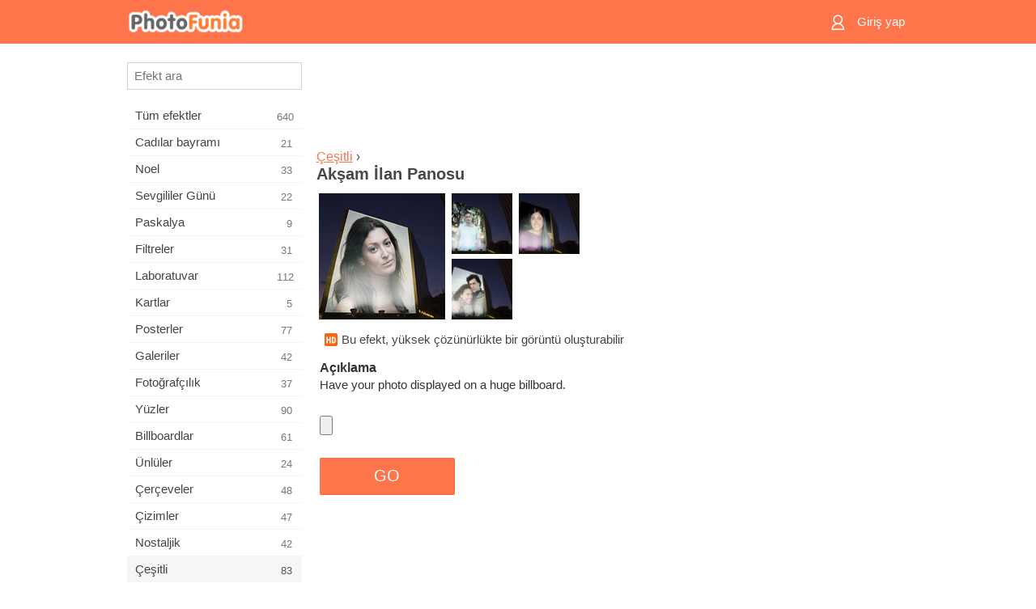

--- FILE ---
content_type: text/html; charset=UTF-8
request_url: https://m.photofunia.com/tr/categories/misc/evening-billboard
body_size: 7329
content:
<!doctype html>
<html lang="tr" class="lang-tr ltr">

<head>
   <meta name="viewport" content="width=device-width, initial-scale=1.0, maximum-scale=1.0, user-scalable=no">
   <meta charset="UTF-8">

   <title>
  Akşam İlan Panosu - PhotoFunia: Ücretsiz fotoğraf efektleri ve online fotoğraf düzenleyici</title>

   <meta name="apple-mobile-web-app-capable" content="yes"/>
   <meta http-equiv="X-UA-Compatible" content="IE-edge,chrome=1"/>

   <link rel="canonical" href="https://photofunia.com/tr/categories/misc/evening-billboard"/>

   <link rel="alternate" href="https://m.photofunia.com/categories/misc/evening-billboard" hreflang="en" />         <link rel="alternate" href="https://m.photofunia.com/ru/categories/misc/evening-billboard" hreflang="ru" />
                  <link rel="alternate" href="https://m.photofunia.com/es/categories/misc/evening-billboard" hreflang="es" />
                  <link rel="alternate" href="https://m.photofunia.com/ar/categories/misc/evening-billboard" hreflang="ar" />
                  <link rel="alternate" href="https://m.photofunia.com/fr/categories/misc/evening-billboard" hreflang="fr" />
                  <link rel="alternate" href="https://m.photofunia.com/hi/categories/misc/evening-billboard" hreflang="hi" />
                  <link rel="alternate" href="https://m.photofunia.com/it/categories/misc/evening-billboard" hreflang="it" />
                  <link rel="alternate" href="https://m.photofunia.com/de/categories/misc/evening-billboard" hreflang="de" />
                     <link rel="alternate" href="https://m.photofunia.com/cn/categories/misc/evening-billboard" hreflang="zh-Hans" />
                  <link rel="alternate" href="https://m.photofunia.com/pt/categories/misc/evening-billboard" hreflang="pt" />
                  <link rel="alternate" href="https://m.photofunia.com/jp/categories/misc/evening-billboard" hreflang="ja" />
                  <link rel="alternate" href="https://m.photofunia.com/ko/categories/misc/evening-billboard" hreflang="ko" />
                  <link rel="alternate" href="https://m.photofunia.com/id/categories/misc/evening-billboard" hreflang="id" />
                  <link rel="alternate" href="https://m.photofunia.com/th/categories/misc/evening-billboard" hreflang="th" />
                  <link rel="alternate" href="https://m.photofunia.com/pl/categories/misc/evening-billboard" hreflang="pl" />
                  <link rel="alternate" href="https://m.photofunia.com/ua/categories/misc/evening-billboard" hreflang="uk" />
                  
   <meta name="theme-color" content="#F67249">

   <link type="image/x-icon" href="https://cdn.photofunia.com/icons/favicon.ico" rel="icon">
   <link rel="shortcut icon" href="https://cdn.photofunia.com/icons/favicon.ico">

   <link rel="apple-touch-icon" sizes="57x57" href="https://cdn.photofunia.com/icons/apple-touch-icon-57x57.png">
   <link rel="apple-touch-icon" sizes="114x114" href="https://cdn.photofunia.com/icons/apple-touch-icon-114x114.png">
   <link rel="apple-touch-icon" sizes="72x72" href="https://cdn.photofunia.com/icons/apple-touch-icon-72x72.png">
   <link rel="apple-touch-icon" sizes="144x144" href="https://cdn.photofunia.com/icons/apple-touch-icon-144x144.png">
   <link rel="apple-touch-icon" sizes="60x60" href="https://cdn.photofunia.com/icons/apple-touch-icon-60x60.png">
   <link rel="apple-touch-icon" sizes="120x120" href="https://cdn.photofunia.com/icons/apple-touch-icon-120x120.png">
   <link rel="apple-touch-icon" sizes="76x76" href="https://cdn.photofunia.com/icons/apple-touch-icon-76x76.png">
   <link rel="apple-touch-icon" sizes="152x152" href="https://cdn.photofunia.com/icons/apple-touch-icon-152x152.png">
   <link rel="apple-touch-icon" sizes="180x180" href="https://cdn.photofunia.com/icons/apple-touch-icon-180x180.png">

   <link rel="icon" type="image/png" href="https://cdn.photofunia.com/icons/favicon-192x192.png" sizes="192x192">
   <link rel="icon" type="image/png" href="https://cdn.photofunia.com/icons/favicon-160x160.png" sizes="160x160">
   <link rel="icon" type="image/png" href="https://cdn.photofunia.com/icons/favicon-96x96.png" sizes="96x96">
   <link rel="icon" type="image/png" href="https://cdn.photofunia.com/icons/favicon-16x16.png" sizes="16x16">
   <link rel="icon" type="image/png" href="https://cdn.photofunia.com/icons/favicon-32x32.png" sizes="32x32">

   <meta name="msapplication-TileColor" content="#FC7D56">
   <meta name="msapplication-TileImage" content="https://cdn.photofunia.com/icons/mstile-144x144.png">
   <meta name="msapplication-config" content="https://cdn.photofunia.com/icons/browserconfig.xml">


   
                  
            
   <meta name="description" content="Resminizi büyük bir panoya yerleştirin" />
   <meta name="image" content="https://cdn.photofunia.com/effects/evening-billboard/icons/medium.jpg" />
   <meta name="keywords" content="ilan panosu, İlan, Kent, gece" />
   <meta name="author" content="" />
   <meta name="application-name" content="PhotoFunia" />
   <meta name="title" content="Akşam İlan Panosu" />

   <!-- for Facebook -->
   <meta property="og:title" content="Akşam İlan Panosu" />
   <meta property="og:type" content="article" />
   <meta property="og:image" content="https://cdn.photofunia.com/effects/evening-billboard/icons/medium.jpg" />
   <meta property="og:url" content="https://m.photofunia.com/tr/effects/evening-billboard" />
   <meta property="og:description" content="Resminizi büyük bir panoya yerleştirin" />

   <!-- for Twitter -->
   <meta name="twitter:card" content="summary" />
   <meta name="twitter:title" content="Akşam İlan Panosu" />
   <meta name="twitter:description" content="Resminizi büyük bir panoya yerleştirin" />
   <meta name="twitter:image" content="https://cdn.photofunia.com/effects/evening-billboard/icons/medium.jpg" />

   <script type="application/ld+json">[
    {
        "@context": "http:\/\/schema.org",
        "@type": "ItemPage",
        "name": "Akşam İlan Panosu",
        "text": "Have your photo displayed on a huge billboard.",
        "description": "Resminizi büyük bir panoya yerleştirin",
        "keywords": "ilan panosu, İlan, Kent, gece",
        "isFamilyFriendly": true,
        "isAccessibleForFree": true,
        "inLanguage": "tr",
        "dateModified": "2020-05-05",
        "dateCreated": "2015-04-24",
        "image": [
            {
                "@type": "ImageObject",
                "width": 600,
                "height": 600,
                "name": "Fotoğraf efekti Akşam İlan Panosu",
                "url": "https:\/\/cdn.photofunia.com\/effects\/evening-billboard\/icons\/huge.jpg"
            },
            {
                "@type": "ImageObject",
                "width": 300,
                "height": 300,
                "name": "Fotoğraf efekti Akşam İlan Panosu",
                "url": "https:\/\/cdn.photofunia.com\/effects\/evening-billboard\/icons\/large.jpg"
            },
            {
                "@type": "ImageObject",
                "width": 250,
                "height": 250,
                "name": "Fotoğraf efekti Akşam İlan Panosu",
                "url": "https:\/\/cdn.photofunia.com\/effects\/evening-billboard\/icons\/medium.jpg"
            },
            {
                "@type": "ImageObject",
                "width": 156,
                "height": 156,
                "name": "Fotoğraf efekti Akşam İlan Panosu",
                "url": "https:\/\/cdn.photofunia.com\/effects\/evening-billboard\/icons\/regular.jpg"
            },
            {
                "@type": "ImageObject",
                "width": 78,
                "height": 78,
                "name": "Fotoğraf efekti Akşam İlan Panosu",
                "url": "https:\/\/cdn.photofunia.com\/effects\/evening-billboard\/icons\/small.jpg"
            }
        ],
        "workExample": [
            {
                "@type": "ImageObject",
                "width": 700,
                "height": 466,
                "name": "Fotoğraf efekti Akşam İlan Panosu",
                "url": "https:\/\/cdn.photofunia.com\/effects\/evening-billboard\/examples\/1i3efkx_o.jpg"
            },
            {
                "@type": "ImageObject",
                "width": 700,
                "height": 466,
                "name": "Fotoğraf efekti Akşam İlan Panosu",
                "url": "https:\/\/cdn.photofunia.com\/effects\/evening-billboard\/examples\/13wyzi6_o.jpg"
            },
            {
                "@type": "ImageObject",
                "width": 700,
                "height": 466,
                "name": "Fotoğraf efekti Akşam İlan Panosu",
                "url": "https:\/\/cdn.photofunia.com\/effects\/evening-billboard\/examples\/m9rsym_o.jpg"
            }
        ]
    },
    {
        "@context": "http:\/\/schema.org",
        "@type": "WebSite",
        "name": "PhotoFunia",
        "url": "https:\/\/m.photofunia.com",
        "image": "https:\/\/cdn.photofunia.com\/icons\/favicon-192x192.png",
        "potentialAction": {
            "@type": "SearchAction",
            "target": "https:\/\/m.photofunia.com\/tr\/search?q={search_term_string}",
            "query-input": "required name=search_term_string"
        },
        "sameAs": [
            "https:\/\/www.facebook.com\/photofunia.en",
            "http:\/\/instagram.com\/photofunia_app",
            "https:\/\/twitter.com\/photofunia",
            "https:\/\/plus.google.com\/+photofunia",
            "http:\/\/vk.com\/photofunia"
        ]
    }
]</script>
   <link href="https://cdn.photofunia.com/mobile/build/build.309.css" type="text/css" rel="stylesheet">   </head>

<body ontouchstart="" >
   <div id="head" class="header">
      <div class="header-content">
         <div class="header-menu-cell -cell">
            <div class="header-menu-button -link">
               <span class="sprite-icon menu"></span>
            </div>
         </div>

         <a href="/tr/" class="header-logo -cell">
            <h1>PhotoFunia</h1>
         </a>

         <div class="header-profile -cell">
                           <a href="/tr/signin" class="header-profile-link -link">
                  <span class="header-profile-icon">
                     <span class="sprite-icon signin"></span>
                  </span>
                  <span class="header-profile-title">Giriş yap</span>
               </a>
                     </div>
      </div>
   </div>

   <div id="container">
      <div id="menu">
   <div class="menu-header">
      <div class="menu-header-button js-menu-toggle">
         <div class="sprite-icon close"></div>
      </div>
   </div>
   <div class="menu-container">
      <div class="menu-search">
         <form action="/tr/search">
            <input type="text" name="q" placeholder="Efekt ara"
                    required=""/>
            <div class="font-icon search"></div>
         </form>
      </div>
      <div class="menu-list">
         <ul class="list-menu-container list-effects" itemscope itemtype="http://schema.org/SiteNavigationElement">
            
                           <li >
                  <a href="/tr/categories/all_effects" itemprop="url" title="PhotoFunia, resim editörü efektleri ve fotoğraf filtrelerinin büyük bir kütüphanesiyle dolu lider bir ücretsiz fotoğraf düzenleme sitesidir. Resimleri çevrimiçi resim düzenleyici ile düzenleyin.">
                     <meta itemprop="description" content="PhotoFunia, resim editörü efektleri ve fotoğraf filtrelerinin büyük bir kütüphanesiyle dolu lider bir ücretsiz fotoğraf düzenleme sitesidir. Resimleri çevrimiçi resim düzenleyici ile düzenleyin.">
                     <span itemprop="name">Tüm efektler</span>

                     <span class="label-total">640</span>
                                       </a>
               </li>
                           <li >
                  <a href="/tr/categories/halloween" itemprop="url" title="Birkaç saniye içinde ücretsiz çevrimiçi komik Cadılar Bayramı resimleri oluşturun. Metin ve resimler dahil olmak üzere çevrimiçi Halloween fotoğraf efektleri koleksiyonundan seçim yapın.">
                     <meta itemprop="description" content="Birkaç saniye içinde ücretsiz çevrimiçi komik Cadılar Bayramı resimleri oluşturun. Metin ve resimler dahil olmak üzere çevrimiçi Halloween fotoğraf efektleri koleksiyonundan seçim yapın.">
                     <span itemprop="name">Cadılar bayramı</span>

                     <span class="label-total">21</span>
                                       </a>
               </li>
                           <li >
                  <a href="/tr/categories/christmas" itemprop="url" title="Ücretsiz çevrimiçi aracımızla mevcut şablonlardan ve efektlerden Noel fotoğraf kartı ve mutlu yeni yıl kartları oluşturun. Noel ve yeni yıl kartları kolay.">
                     <meta itemprop="description" content="Ücretsiz çevrimiçi aracımızla mevcut şablonlardan ve efektlerden Noel fotoğraf kartı ve mutlu yeni yıl kartları oluşturun. Noel ve yeni yıl kartları kolay.">
                     <span itemprop="name">Noel</span>

                     <span class="label-total">33</span>
                                       </a>
               </li>
                           <li >
                  <a href="/tr/categories/valentines_day" itemprop="url" title="Sevgililer Günü kartpostallarını ve resim çerçevelerini sevgilinizle paylaşmak için romantik editörümüzle ücretsiz olarak çevrimiçi yapın.">
                     <meta itemprop="description" content="Sevgililer Günü kartpostallarını ve resim çerçevelerini sevgilinizle paylaşmak için romantik editörümüzle ücretsiz olarak çevrimiçi yapın.">
                     <span itemprop="name">Sevgililer Günü</span>

                     <span class="label-total">22</span>
                                       </a>
               </li>
                           <li >
                  <a href="/tr/categories/easter" itemprop="url" title="">
                     <meta itemprop="description" content="">
                     <span itemprop="name">Paskalya</span>

                     <span class="label-total">9</span>
                                       </a>
               </li>
                           <li >
                  <a href="/tr/categories/filters" itemprop="url" title="Filtreler kategorisi, arkadaşlarınızla ve ailenizle paylaşmak için benzersiz ve profesyonel resim kolajları oluşturmak için ücretsiz çevrimiçi fotoğraf filtreleri düzenleyicisi sunar.">
                     <meta itemprop="description" content="Filtreler kategorisi, arkadaşlarınızla ve ailenizle paylaşmak için benzersiz ve profesyonel resim kolajları oluşturmak için ücretsiz çevrimiçi fotoğraf filtreleri düzenleyicisi sunar.">
                     <span itemprop="name">Filtreler</span>

                     <span class="label-total">31</span>
                                       </a>
               </li>
                           <li >
                  <a href="/tr/categories/lab" itemprop="url" title="Laboratuar kategorisi, birçok komik fotoğraf düzenleme denemesinin çevrimiçi yapıldığı yerdir. Ücretsiz komik resim düzenleyicimizle profesyonel resim efektleri uygulayın.">
                     <meta itemprop="description" content="Laboratuar kategorisi, birçok komik fotoğraf düzenleme denemesinin çevrimiçi yapıldığı yerdir. Ücretsiz komik resim düzenleyicimizle profesyonel resim efektleri uygulayın.">
                     <span itemprop="name">Laboratuvar</span>

                     <span class="label-total">112</span>
                                       </a>
               </li>
                           <li >
                  <a href="/tr/categories/cards" itemprop="url" title="Çevrimiçi aracımızı kullanarak ücretsiz özelleştirilmiş ve kişiselleştirilmiş fotoğraf tebrik kartları tasarlayın. Bu tatil arkadaşlarınız ve ailenizle paylaşmak için çevrimiçi bir kart olun.">
                     <meta itemprop="description" content="Çevrimiçi aracımızı kullanarak ücretsiz özelleştirilmiş ve kişiselleştirilmiş fotoğraf tebrik kartları tasarlayın. Bu tatil arkadaşlarınız ve ailenizle paylaşmak için çevrimiçi bir kart olun.">
                     <span itemprop="name">Kartlar</span>

                     <span class="label-total">5</span>
                                       </a>
               </li>
                           <li >
                  <a href="/tr/categories/posters" itemprop="url" title="Fotoğrafınızı yükleyip posteri seçerek fotoğraftan fotoğraf posteri oluşturun. Çevrimiçi ücretsiz editörümüzle poster oluşturmak daha kolay olamazdı.">
                     <meta itemprop="description" content="Fotoğrafınızı yükleyip posteri seçerek fotoğraftan fotoğraf posteri oluşturun. Çevrimiçi ücretsiz editörümüzle poster oluşturmak daha kolay olamazdı.">
                     <span itemprop="name">Posterler</span>

                     <span class="label-total">77</span>
                                       </a>
               </li>
                           <li >
                  <a href="/tr/categories/galleries" itemprop="url" title="Ücretsiz çevrimiçi fotoğraf editörü ile duvar posterlerinden bir şaheser oluşturun. Poster yapımcısı için çevrimiçi fotoğrafımızı kullanın ve serginizin bir parçası olarak resminizi oluşturun.">
                     <meta itemprop="description" content="Ücretsiz çevrimiçi fotoğraf editörü ile duvar posterlerinden bir şaheser oluşturun. Poster yapımcısı için çevrimiçi fotoğrafımızı kullanın ve serginizin bir parçası olarak resminizi oluşturun.">
                     <span itemprop="name">Galeriler</span>

                     <span class="label-total">42</span>
                                       </a>
               </li>
                           <li >
                  <a href="/tr/categories/photography" itemprop="url" title="Kendi fotoğraf montajınızı çevrimiçi olarak aile albümleri koleksiyonunuza ekleyin ve fotoğraf montajınıza ücretsiz bir efekt ekleyerek bugün resminizi düzenleyin.">
                     <meta itemprop="description" content="Kendi fotoğraf montajınızı çevrimiçi olarak aile albümleri koleksiyonunuza ekleyin ve fotoğraf montajınıza ücretsiz bir efekt ekleyerek bugün resminizi düzenleyin.">
                     <span itemprop="name">Fotoğrafçılık</span>

                     <span class="label-total">37</span>
                                       </a>
               </li>
                           <li >
                  <a href="/tr/categories/faces" itemprop="url" title="Birkaç saniyede ücretsiz düzenleyicimizle çevrimiçi olarak bir yüz efekti kullanarak eğlenceli fotoğraf oluşturun. Artık fotoğrafınızı komik yüzünüze koyabilir ve arkadaşlarınızla paylaşabilirsiniz.">
                     <meta itemprop="description" content="Birkaç saniyede ücretsiz düzenleyicimizle çevrimiçi olarak bir yüz efekti kullanarak eğlenceli fotoğraf oluşturun. Artık fotoğrafınızı komik yüzünüze koyabilir ve arkadaşlarınızla paylaşabilirsiniz.">
                     <span itemprop="name">Yüzler</span>

                     <span class="label-total">90</span>
                                       </a>
               </li>
                           <li >
                  <a href="/tr/categories/billboards" itemprop="url" title="Reklam panosu fotoğraf düzenleyicisini kullanın ve fotoğrafınızı çevrimiçi ücretsiz bir panoya koyun. Billboard efektinizi seçin ve birkaç saniye içinde resminiz üzerinde olacak.">
                     <meta itemprop="description" content="Reklam panosu fotoğraf düzenleyicisini kullanın ve fotoğrafınızı çevrimiçi ücretsiz bir panoya koyun. Billboard efektinizi seçin ve birkaç saniye içinde resminiz üzerinde olacak.">
                     <span itemprop="name">Billboardlar</span>

                     <span class="label-total">61</span>
                                       </a>
               </li>
                           <li >
                  <a href="/tr/categories/celebrities" itemprop="url" title="Ücretsiz çevrimiçi araçla ünlü ile resmi düzenleyerek spot ışığın tadını çıkarın. Ünlü ile fotoğraf düzenleyin ve herkesle paylaşarak ünlü olun!">
                     <meta itemprop="description" content="Ücretsiz çevrimiçi araçla ünlü ile resmi düzenleyerek spot ışığın tadını çıkarın. Ünlü ile fotoğraf düzenleyin ve herkesle paylaşarak ünlü olun!">
                     <span itemprop="name">Ünlüler</span>

                     <span class="label-total">24</span>
                                       </a>
               </li>
                           <li >
                  <a href="/tr/categories/frames" itemprop="url" title="Resimleriniz için özel çerçeveler oluşturmak üzere resim çerçeveleri düzenleyicimizi kullanın. Ücretsiz fotoğraf çerçeveleri aracıyla resimleri çevrimiçi düzenleyin ve fotoğraflarınızı çerçevelemeye başlayın.">
                     <meta itemprop="description" content="Resimleriniz için özel çerçeveler oluşturmak üzere resim çerçeveleri düzenleyicimizi kullanın. Ücretsiz fotoğraf çerçeveleri aracıyla resimleri çevrimiçi düzenleyin ve fotoğraflarınızı çerçevelemeye başlayın.">
                     <span itemprop="name">Çerçeveler</span>

                     <span class="label-total">48</span>
                                       </a>
               </li>
                           <li >
                  <a href="/tr/categories/drawings" itemprop="url" title="Ücretsiz çevrimiçi resim düzenleyicimizle resmi çizime dönüştürün. Çizimler kategorisinde, istediğiniz efekti uygulayarak fotoğrafınızı sanata dönüştürebilirsiniz.">
                     <meta itemprop="description" content="Ücretsiz çevrimiçi resim düzenleyicimizle resmi çizime dönüştürün. Çizimler kategorisinde, istediğiniz efekti uygulayarak fotoğrafınızı sanata dönüştürebilirsiniz.">
                     <span itemprop="name">Çizimler</span>

                     <span class="label-total">47</span>
                                       </a>
               </li>
                           <li >
                  <a href="/tr/categories/vintage" itemprop="url" title="Ücretsiz çevrimiçi vintage fotoğraf editörü ile vintage fotoğrafçılığını deneyin. Eski kartlar oluşturun, resimlere retro filtre veya vintage resim çerçeveleri uygulayın.">
                     <meta itemprop="description" content="Ücretsiz çevrimiçi vintage fotoğraf editörü ile vintage fotoğrafçılığını deneyin. Eski kartlar oluşturun, resimlere retro filtre veya vintage resim çerçeveleri uygulayın.">
                     <span itemprop="name">Nostaljik</span>

                     <span class="label-total">42</span>
                                       </a>
               </li>
                           <li class="active">
                  <a href="/tr/categories/misc" itemprop="url" title="Çeşitli kategorisindeki çeşitli fotoğraf efektlerinden birini seçin ve benzersiz bir eğlenceli resim oluşturun. Ücretsiz çevrimiçi editörden birçok çeşitli fotoğraf filtresi arasından seçim yapın.">
                     <meta itemprop="description" content="Çeşitli kategorisindeki çeşitli fotoğraf efektlerinden birini seçin ve benzersiz bir eğlenceli resim oluşturun. Ücretsiz çevrimiçi editörden birçok çeşitli fotoğraf filtresi arasından seçim yapın.">
                     <span itemprop="name">Çeşitli</span>

                     <span class="label-total">83</span>
                                       </a>
               </li>
                           <li >
                  <a href="/tr/categories/magazines" itemprop="url" title="Dünyanın en ünlü parlak dergilerinin kapak sayfalarına tapmak için kişiselleştirilmiş dergi kapakları oluşturmak için ücretsiz çevrimiçi dergi kapak düzenleyicimizi kullanın.">
                     <meta itemprop="description" content="Dünyanın en ünlü parlak dergilerinin kapak sayfalarına tapmak için kişiselleştirilmiş dergi kapakları oluşturmak için ücretsiz çevrimiçi dergi kapak düzenleyicimizi kullanın.">
                     <span itemprop="name">Dergiler</span>

                     <span class="label-total">18</span>
                                       </a>
               </li>
                           <li >
                  <a href="/tr/categories/professions" itemprop="url" title="Mesleğinizin fotoğraf düzenleyicisinden gelen efektleri kullanarak, resminizi yükleyin ve mesleğinizi birkaç tıklamayla ücretsiz olarak çevrimiçi değiştirmek için komik fotoğraf efektleri uygulayın.">
                     <meta itemprop="description" content="Mesleğinizin fotoğraf düzenleyicisinden gelen efektleri kullanarak, resminizi yükleyin ve mesleğinizi birkaç tıklamayla ücretsiz olarak çevrimiçi değiştirmek için komik fotoğraf efektleri uygulayın.">
                     <span itemprop="name">Meslekler</span>

                     <span class="label-total">25</span>
                                       </a>
               </li>
                           <li >
                  <a href="/tr/categories/movies" itemprop="url" title="Ücretsiz çevrimiçi araç, seçtiğiniz film temalı resimler için aktörlerle fotoğraf düzenleme sunar. Hollywood veya Bollywood oyuncuları efekti ile resimler oluşturun.">
                     <meta itemprop="description" content="Ücretsiz çevrimiçi araç, seçtiğiniz film temalı resimler için aktörlerle fotoğraf düzenleme sunar. Hollywood veya Bollywood oyuncuları efekti ile resimler oluşturun.">
                     <span itemprop="name">Filmler</span>

                     <span class="label-total">20</span>
                                       </a>
               </li>
                           <li >
                  <a href="/tr/categories/tv" itemprop="url" title="Üzerinde sizinle bir TV resmi oluşturmak için ücretsiz çevrimiçi fotoğraf efekti aracımızı kullanın. TV setinin diğer tarafındaki bir TV şovunda görünmek için kendi resminizi düzenleyin.">
                     <meta itemprop="description" content="Üzerinde sizinle bir TV resmi oluşturmak için ücretsiz çevrimiçi fotoğraf efekti aracımızı kullanın. TV setinin diğer tarafındaki bir TV şovunda görünmek için kendi resminizi düzenleyin.">
                     <span itemprop="name">Televizyon</span>

                     <span class="label-total">9</span>
                                       </a>
               </li>
                           <li >
                  <a href="/tr/categories/books" itemprop="url" title="Ücretsiz fotoğraf düzenleyicimizi kullanarak çevrimiçi olarak kendi kitap kapağınızı oluşturun. Sadece resminizi yükleyin ve uygulamak için bir kitap fotoğraf efekti seçin.">
                     <meta itemprop="description" content="Ücretsiz fotoğraf düzenleyicimizi kullanarak çevrimiçi olarak kendi kitap kapağınızı oluşturun. Sadece resminizi yükleyin ve uygulamak için bir kitap fotoğraf efekti seçin.">
                     <span itemprop="name">Kitabın</span>

                     <span class="label-total">15</span>
                                       </a>
               </li>
                     </ul>
      </div>
   </div>
</div>

      <div id="content">
         
   <div class="content-container" id="effect">
   <div class="advert-container adsense effect-top"><ins class="adsbygoogle advert"
         data-ad-client="ca-pub-5896353906608024"
         data-ad-slot="5949562512"></ins>
         <script>(adsbygoogle = window.adsbygoogle || []).push({});</script></div>
   
   <div class="breadcrumb-container">
      <div class="breadcrumb-subheader">
         <a href="/tr/categories/misc">
            Çeşitli</a> ›
      </div>
      <div class="breadcrumb-header">
         <h2 itemprop="name">Akşam İlan Panosu</h2>
               </div>
   </div>

   <div class="images-container">
      <div class="image-preview">
         <a href="/tr/categories/misc/evening-billboard/examples"><!--
          --><img src="https://cdn.photofunia.com/effects/evening-billboard/icons/regular.jpg" title="Akşam İlan Panosu" itemprop="contentUrl"><!--
      --></a>
      </div>
      <div class="images-example-container">
         <!--
            --><div class="image-example "><!--
               --><a href="/tr/categories/misc/evening-billboard/examples#1"><!--
                  --><img src="https://cdn.photofunia.com/effects/evening-billboard/examples/1i3efkx_r.jpg"><!--
               --></a><!--
            --></div><!--
         --><!--
            --><div class="image-example "><!--
               --><a href="/tr/categories/misc/evening-billboard/examples#2"><!--
                  --><img src="https://cdn.photofunia.com/effects/evening-billboard/examples/13wyzi6_r.jpg"><!--
               --></a><!--
            --></div><!--
         --><!--
            --><div class="image-example last"><!--
               --><a href="/tr/categories/misc/evening-billboard/examples#3"><!--
                  --><img src="https://cdn.photofunia.com/effects/evening-billboard/examples/m9rsym_r.jpg"><!--
               --></a><!--
            --></div><!--
         -->      </div>
   </div>

         <div class="labels-collection">
                     <div class="label-container">
               <span class="label hd"></span>
               <span class="desc">Bu efekt, yüksek çözünürlükte bir görüntü oluşturabilir</span>
            </div>
               </div>
   
         <h3>Açıklama</h3>
      <div class="description-container">
         <div class="description" itemprop="description">
            Have your photo displayed on a huge billboard.         </div>
         <div class="description-more">
            <div class="description-more-shadow"></div>
            <span class="description-more-button">Devamı »</span>
         </div>
      </div>
   
   <div class="divider"></div>

   <form class="effect-form js-effect-form"
         action="/tr/categories/misc/evening-billboard?server=1"
         enctype="multipart/form-data" method="POST">
      
                     <div class="field image-field">
               
               <input class="input-file" type="file" accept="image/*" name="image"/>
            </div>


               
      <div class="button-container">
         <button class="button button-submit"
                 data-init-text="GO"
                 data-load-text="Bir saniye ...">GO</button>
      </div>
   </form>

   <div class="advert-container adsense effect-bottom"><ins class="adsbygoogle advert"
         data-ad-client="ca-pub-5896353906608024"
         data-ad-slot="4214814911"></ins>
         <script>(adsbygoogle = window.adsbygoogle || []).push({});</script></div>
   <h3>Paylaşma efekti</h3>
   <div class="sharing-container">
      <div class="social-icons">
                                    <a data-network="facebook">
                  <img src="https://cdn.photofunia.com/mobile/images/socials/facebook.png">
               </a>
                           <a data-network="twitter">
                  <img src="https://cdn.photofunia.com/mobile/images/socials/twitter.png">
               </a>
                           <a data-network="vk">
                  <img src="https://cdn.photofunia.com/mobile/images/socials/vk.png">
               </a>
                           <a data-network="pinterest">
                  <img src="https://cdn.photofunia.com/mobile/images/socials/pinterest.png">
               </a>
                           </div>
   </div>

         <h3>Şunlar da hoşunuza gidebilir</h3>

      <ul class="effects-list">
         

   
   
   <li>
               <a class="effect " itemscope itemtype="http://schema.org/ItemPage" itemprop="url" title="Efekt Billboard ilanının değiştirilmesi" href="/tr/categories/misc/replacing_billboard_advert">
               <img src="https://cdn.photofunia.com/effects/replacing_billboard_advert/icons/small.jpg" alt="Billboard ilanının değiştirilmesi">

   <meta itemprop="image" content="https://cdn.photofunia.com/effects/replacing_billboard_advert/icons/small.jpg" />
   <meta itemprop="inLanguage" content="tr" />

   <span class="effect-link">
      <span class="name" itemprop="name">
         Billboard ilanının değiştirilmesi      </span>

      <span class="description" itemprop="description">İlan panosu posteri oluştur</span>
   </span>
         </a>

         </li>
   
   
   <li>
               <a class="effect " itemscope itemtype="http://schema.org/ItemPage" itemprop="url" title="Efekt Şehir merkezi" href="/tr/categories/misc/city_centre">
               <img src="https://cdn.photofunia.com/effects/city_centre/icons/small.jpg" alt="Şehir merkezi">

   <meta itemprop="image" content="https://cdn.photofunia.com/effects/city_centre/icons/small.jpg" />
   <meta itemprop="inLanguage" content="tr" />

   <span class="effect-link">
      <span class="name" itemprop="name">
         Şehir merkezi      </span>

      <span class="description" itemprop="description">Reklamı bir şehre yerleştirin</span>
   </span>
         </a>

         </li>
   
   
   <li>
               <a class="effect " itemscope itemtype="http://schema.org/ItemPage" itemprop="url" title="Efekt Geceleri reklam panoları" href="/tr/categories/misc/billboards-at-night">
               <img src="https://cdn.photofunia.com/effects/billboards-at-night/icons/small.jpg" alt="Geceleri reklam panoları">

   <meta itemprop="image" content="https://cdn.photofunia.com/effects/billboards-at-night/icons/small.jpg" />
   <meta itemprop="inLanguage" content="tr" />

   <span class="effect-link">
      <span class="name" itemprop="name">
         Geceleri reklam panoları      </span>

      <span class="description" itemprop="description">Gökdelenlerden asılı reklam panolarında gösterilecek bir veya iki resim seçin</span>
   </span>
         </a>

         </li>
   
   
   <li>
               <a class="effect " itemscope itemtype="http://schema.org/ItemPage" itemprop="url" title="Efekt Gece Yarısı İlan Tahtası" href="/tr/categories/misc/midnight_billboard">
               <img src="https://cdn.photofunia.com/effects/midnight_billboard/icons/small.jpg" alt="Gece Yarısı İlan Tahtası">

   <meta itemprop="image" content="https://cdn.photofunia.com/effects/midnight_billboard/icons/small.jpg" />
   <meta itemprop="inLanguage" content="tr" />

   <span class="effect-link">
      <span class="name" itemprop="name">
         Gece Yarısı İlan Tahtası      </span>

      <span class="description" itemprop="description">Resminizi bir gece yarısı panosuna yerleştirin</span>
   </span>
         </a>

         </li>
   
   
   <li>
               <a class="effect " itemscope itemtype="http://schema.org/ItemPage" itemprop="url" title="Efekt New York Caddesi" href="/tr/categories/misc/new-york-street">
               <img src="https://cdn.photofunia.com/effects/new-york-street/icons/small.jpg" alt="New York Caddesi">

   <meta itemprop="image" content="https://cdn.photofunia.com/effects/new-york-street/icons/small.jpg" />
   <meta itemprop="inLanguage" content="tr" />

   <span class="effect-link">
      <span class="name" itemprop="name">
         New York Caddesi      </span>

      <span class="description" itemprop="description">Yoğun bir New York caddesindeki bir binaya istediğiniz bir poster resmi ekleyin</span>
   </span>
         </a>

         </li>
   
   
   <li>
               <a class="effect " itemscope itemtype="http://schema.org/ItemPage" itemprop="url" title="Efekt Eski tramvay" href="/tr/categories/misc/old-tram">
               <img src="https://cdn.photofunia.com/effects/old-tram/icons/small.jpg" alt="Eski tramvay">

   <meta itemprop="image" content="https://cdn.photofunia.com/effects/old-tram/icons/small.jpg" />
   <meta itemprop="inLanguage" content="tr" />

   <span class="effect-link">
      <span class="name" itemprop="name">
         Eski tramvay      </span>

      <span class="description" itemprop="description">Tarafından sürüş bir tramvay ile işlek bir sokakta bir dükkanın üzerine iki reklam panoları yerleştirin</span>
   </span>
         </a>

         </li>
   
                        <li>
            <a class="effect effect-native-advert">
               <ins class="adsbygoogle advert"
           data-ad-format="fluid"
           data-ad-layout-key="-ho-4+1c-6a+9s"
           data-ad-client="ca-pub-5896353906608024"
           data-ad-slot="8620985738"></ins>
      <script>(adsbygoogle = window.adsbygoogle || []).push({});</script>            </a>
         </li>
         
   <li>
               <a class="effect " itemscope itemtype="http://schema.org/ItemPage" itemprop="url" title="Efekt Yeni Dünya" href="/tr/categories/misc/new_world">
               <img src="https://cdn.photofunia.com/effects/new_world/icons/small.jpg" alt="Yeni Dünya">

   <meta itemprop="image" content="https://cdn.photofunia.com/effects/new_world/icons/small.jpg" />
   <meta itemprop="inLanguage" content="tr" />

   <span class="effect-link">
      <span class="name" itemprop="name">
         Yeni Dünya      </span>

      <span class="description" itemprop="description">Resminizi yüksek bir binaya yerleştirin</span>
   </span>
         </a>

         </li>
   
   
   <li>
               <a class="effect " itemscope itemtype="http://schema.org/ItemPage" itemprop="url" title="Efekt Yaya geçidi" href="/tr/categories/misc/pedestrian-crossing">
               <img src="https://cdn.photofunia.com/effects/pedestrian-crossing/icons/small.jpg" alt="Yaya geçidi">

   <meta itemprop="image" content="https://cdn.photofunia.com/effects/pedestrian-crossing/icons/small.jpg" />
   <meta itemprop="inLanguage" content="tr" />

   <span class="effect-link">
      <span class="name" itemprop="name">
         Yaya geçidi      </span>

      <span class="description" itemprop="description">Fotoğrafınızı yaya geçidinin yanındaki gece panosuna koyun</span>
   </span>
         </a>

         </li>
      </ul>
   </div>

         <div id="footer" class="clear">
   <ul class="links">
            <li><a href="/tr/apps">Uygulamalar</a></li>
      <li><a href="/tr/about">Hakkında</a></li>
      <li><a href="/tr/help">Yardım</a></li>
      <li><a href="/tr/contact">İletişim</a></li>
      <li><a href="/tr/terms">Kullanım Koşulları</a></li>
      <li><a href="/tr/privacy">Gizlilik Politikası</a></li>
      <li><a href="//photofunia.com/tr/categories/misc/evening-billboard?redirect=false">Masaüstü sürümü</a></li>
   </ul>

   <div class="floor clear">
      <div class="copyright">
         Capsule Digital &copy; 2026      </div>

      <form class="languages">
         <select id="languages">
                                             <option value="/categories/misc/evening-billboard"
                          >English</option>
                                                            <option value="/ru/categories/misc/evening-billboard"
                          >Русский</option>
                                                            <option value="/es/categories/misc/evening-billboard"
                          >Español</option>
                                                            <option value="/ar/categories/misc/evening-billboard"
                          >اللغة العربية</option>
                                                            <option value="/fr/categories/misc/evening-billboard"
                          >Français</option>
                                                            <option value="/hi/categories/misc/evening-billboard"
                          >हिंदी</option>
                                                            <option value="/it/categories/misc/evening-billboard"
                          >Italiano</option>
                                                            <option value="/de/categories/misc/evening-billboard"
                          >Deutsch</option>
                                                            <option value="/tr/categories/misc/evening-billboard"
                          selected>Türkçe</option>
                                                            <option value="/cn/categories/misc/evening-billboard"
                          >中文(简体)</option>
                                                            <option value="/pt/categories/misc/evening-billboard"
                          >Português</option>
                                                            <option value="/jp/categories/misc/evening-billboard"
                          >日本語</option>
                                                            <option value="/ko/categories/misc/evening-billboard"
                          >한국어</option>
                                                            <option value="/id/categories/misc/evening-billboard"
                          >Bahasa Indonesia</option>
                                                            <option value="/th/categories/misc/evening-billboard"
                          >ภาษาไทย</option>
                                                            <option value="/pl/categories/misc/evening-billboard"
                          >Polski</option>
                                                            <option value="/ua/categories/misc/evening-billboard"
                          >Українська</option>
                                    </select>
      </form>

   </div>
</div>
      </div>
   </div>

   <div id="cookie-accept">
   <div class="buttons">
      <button class="button" id="got-it">Anladım!</button>
   </div>
   <div class="info">
      Bu web sitesi, web sitemizde en iyi deneyimi yaşamanızı sağlamak için çerezler kullanmaktadır. <a href="/tr/privacy#cookies" target="_blank">Daha fazla bilgi</a>
   </div>
</div>
   <script>
   var DOMAIN_SITE = "photofunia.com";
   var DOMAIN_MOBILE = "m.photofunia.com";
   var DOMAIN_BASIC = "basic.photofunia.com";
</script>

<script src="https://cdn.photofunia.com/mobile/build/build.309.js"></script>
<script>
   (function(i,s,o,g,r,a,m){i['GoogleAnalyticsObject']=r;i[r]=i[r]||function(){
      (i[r].q=i[r].q||[]).push(arguments)},i[r].l=1*new Date();a=s.createElement(o),
      m=s.getElementsByTagName(o)[0];a.async=1;a.src=g;m.parentNode.insertBefore(a,m)
   })(window,document,'script','//www.google-analytics.com/analytics.js','ga');

   ga('create', 'UA-58565663-2', 'auto');
   ga('send', 'pageview');
</script>

<script>
   (function(m,e,t,r,i,k,a){m[i]=m[i]||function(){(m[i].a=m[i].a||[]).push(arguments)};
   m[i].l=1*new Date();k=e.createElement(t),a=e.getElementsByTagName(t)[0],k.async=1,k.src=r,a.parentNode.insertBefore(k,a)})
   (window, document, "script", "https://mc.yandex.ru/metrika/tag.js", "ym");

   ym(62498527, "init", {
        clickmap:true,
        trackLinks:true,
        accurateTrackBounce:true
   });
</script>
<noscript><div><img src="https://mc.yandex.ru/watch/62498527" style="position:absolute; left:-9999px;" alt="" /></div></noscript>


   <script async src="//pagead2.googlesyndication.com/pagead/js/adsbygoogle.js"></script></body>
</html>

--- FILE ---
content_type: text/html; charset=utf-8
request_url: https://www.google.com/recaptcha/api2/aframe
body_size: 267
content:
<!DOCTYPE HTML><html><head><meta http-equiv="content-type" content="text/html; charset=UTF-8"></head><body><script nonce="Bj_I8hSPvzmjaQp-s2suuw">/** Anti-fraud and anti-abuse applications only. See google.com/recaptcha */ try{var clients={'sodar':'https://pagead2.googlesyndication.com/pagead/sodar?'};window.addEventListener("message",function(a){try{if(a.source===window.parent){var b=JSON.parse(a.data);var c=clients[b['id']];if(c){var d=document.createElement('img');d.src=c+b['params']+'&rc='+(localStorage.getItem("rc::a")?sessionStorage.getItem("rc::b"):"");window.document.body.appendChild(d);sessionStorage.setItem("rc::e",parseInt(sessionStorage.getItem("rc::e")||0)+1);localStorage.setItem("rc::h",'1769014365510');}}}catch(b){}});window.parent.postMessage("_grecaptcha_ready", "*");}catch(b){}</script></body></html>

--- FILE ---
content_type: application/javascript
request_url: https://cdn.photofunia.com/mobile/build/build.309.js
body_size: 2344
content:
!function(){var a=document.getElementById("languages");a&&a.addEventListener("change",function(){window.location=a.value})}(),function(){var a=110,b=document.getElementsByClassName("description-container")[0];if(b){var c=b.getElementsByClassName("description")[0],d=b.getElementsByClassName("description-more")[0];if(c&&d){var e=d.getElementsByClassName("description-more-button")[0];if(e){var f=c.offsetHeight;f>a&&(b.className+=" limited"),e.addEventListener("click",function(){b.className=b.className.replace("limited","")})}}}}(),function(){var a=document.getElementsByClassName("js-effect-form")[0];if(a){var b=a.getElementsByClassName("button-submit")[0],c=b.getAttribute("data-load-text"),d=b.getAttribute("data-init-text"),e=function(){b||(b=document.getElementsByClassName("button-submit")[0],d=b.getAttribute("data-init-text")),b.className=b.className.replace(" disabled",""),d&&(b.innerHTML=d)};a.addEventListener("submit",function(){b.className+=" disabled",b.innerHTML=c}),window.addEventListener("focus",e),window.addEventListener("pageshow",e)}}(),function(){var a=document.getElementsByClassName("js-menu-toggler"),b=document.getElementsByClassName("header-drop-menu");if(a.length)for(var c=function(a){for(var c=0;c<b.length;c++)if(b[c].getAttribute("data-menu")===a)return b[c];return null},d=0;d<a.length;d++){var e=a[d],f=e.getAttribute("data-menu"),g=c(f),h=g.getElementsByTagName("a");e.addEventListener("click",function(){var a="none"===g.style.display;g.style.display=a?"block":"none"});for(var i=0;i<h.length;i++)h[i].addEventListener("click",function(){g.style.display="none"})}}(),function(){var a=document.getElementsByClassName("imagelist-collection");if(a.length)for(var b=0;b<a.length;b++)!function(a){for(var b=a.getElementsByClassName("image"),c=a.getElementsByTagName("input")[0],d=0;d<b.length;d++)!function(b){b.addEventListener("click",function(){var d=a.getElementsByClassName("active")[0];d.className="image",b.className="image active",c.value=b.getAttribute("data-value")})}(b[d])}(a[b])}(),function(){var a=document.getElementsByClassName("load_more-container")[0],b=a&&a.getElementsByClassName("button-load_more")[0],c=document.getElementsByClassName("effects-list")[0],d=(window.effectsBlocks||[]).slice(0),e=window.currentCategory||null;b&&d&&d.length&&c&&b.addEventListener("click",function(){for(var b="",f=d.shift(),g=0;g<f.length;g++){var h=f[g],i=(e?[window.PREFIX,"categories",e,h.key]:[window.PREFIX,"effects",h.key]).join("/"),j=h.is_new?"new":"";b+='<li><a class="effect '+j+'" href="'+i+'"><img src="'+h.icon_small+'"><span class="effect-link"><span class="name">'+h.title+'</span><span class="description">'+h.meta+"</span></span></a></li>"}c.insertAdjacentHTML?c.insertAdjacentHTML("beforeend",b):c.innerHTML+=b,0===d.length&&a.parentNode.removeChild(a)})}(),function(){var a=document.getElementsByClassName("header-menu-button")[0],b=document.getElementsByClassName("js-menu-toggle")[0],c=document.body;a.addEventListener("click",function(){var a=-1!==c.className.indexOf("menu-opened");c.className=a?"":"menu-opened"}),b.addEventListener("click",function(){var a=-1!==c.className.indexOf("menu-opened");c.className=a?"":"menu-opened"})}(),function(){function a(a){for(var b=0;b<f.length;b++)f[b].style.display="none";f[a].style.display=null,d.style.display=a>=f.length-1?"none":null,e.style.display=0>=a?"none":null}function b(){var a=+location.hash.slice(1);return isNaN(a)?0:a>f.length?f.length-1:1>a?0:a-1}var c=document.getElementsByClassName("slider")[0];if(c){var d=c.getElementsByClassName("next")[0],e=c.getElementsByClassName("prev")[0],f=c.getElementsByTagName("img"),g=b();d.addEventListener("click",function(){a(++g)}),e.addEventListener("click",function(){a(--g)}),a(g)}}(),function(){function a(a,b){var c=new XMLHttpRequest;c.open(b,"/effects/"+a+"/favorite",!0),c.send(null)}var b=0,c=!1,d=document.getElementsByClassName("js-fav-button"),e=document.getElementsByClassName("js-fav-count");if(d[0]){e[0]&&(b=+e[0].innerHTML);var f=d[0],g=e[0]||document.createElement("div"),h=f.getAttribute("data-fav"),i=f.getAttribute("data-unfav"),j=f.getAttribute("data-effect");c=-1!==f.className.indexOf("active"),f.addEventListener("click",function(){c?(b--,f.innerHTML=h):(b++,f.innerHTML=i),a(j,c?"DELETE":"POST"),g.innerHTML=b,c=!c})}}(),function(){function a(a){for(var b=0;b<d.length;b++){var c=d[b];if(c.getAttribute("name")===a)return encodeURIComponent(c.getAttribute("content"))}return null}function b(){var b=decodeURIComponent(a("keywords"));b=b.split(", ");for(var c=0;c<b.length;c++)b[c]=b[c].replace(/ /g,"_");return encodeURIComponent(b.join(","))}var c=document.getElementsByClassName("social-icons")[0];if(c)for(var d=document.getElementsByTagName("meta"),e="width=600,height=400,resizable=yes,scrollbars=yes,status=yes",f=c.getElementsByTagName("a"),g=encodeURIComponent(location.href.replace(DOMAIN_MOBILE,DOMAIN_SITE)),h=a("description"),i=a("image"),j=a("title"),k=b(),l={facebook:"http://www.facebook.com/sharer/sharer.php?u="+g,twitter:"https://twitter.com/intent/tweet?url="+g+"&text="+h+"&hashtags="+k,vk:"http://vk.com/share.php?url="+g,odnoklassniki:"http://www.ok.ru/dk?st.cmd=addShare&st.s=1&st._surl="+g+"&st.comments="+h,weibo:"http://service.weibo.com/share/share.php?title="+j+"&url="+g+"&pic="+i,google:"https://plus.google.com/share?url="+g,pinterest:"http://pinterest.com/pin/create/link/?url="+g+"&media="+i+"&description="+h},m=0;m<f.length;m++){var n=f[m],o=l[n.getAttribute("data-network")];!function(a,b){a.addEventListener("click",function(a){a.preventDefault(),window.open(b,"",e).focus()})}(n,o)}}(),function(){function a(a){var c=f(g);return"false"===c?a(!0):"true"===c?a(!1):(b(function(b){a(b)}),void 0)}function b(a){try{var b=new XMLHttpRequest;b.open("GET","/cookie-warning"),b.onreadystatechange=function(){if(4===b.readyState){var c=b.response;"string"==typeof c&&(c=JSON.parse(c)),a(c&&c.show)}},b.send()}catch(c){}}function c(){h.className="",e(g,"true")}function d(){h.className="active",e(g,"false")}function e(a,b){var c=new Date;c.setTime(c.getTime()+307584e5);var d="; expires="+c.toUTCString();document.cookie=a+"="+b+d+"; path=/"}function f(a){for(var b=a+"=",c=document.cookie.split(";"),d=0;d<c.length;d++){for(var e=c[d];" "==e.charAt(0);)e=e.substring(1,e.length);if(0==e.indexOf(b))return e.substring(b.length,e.length)}return null}var g="accept_cookie",h=document.getElementById("cookie-accept"),i=document.getElementById("got-it");i.addEventListener("click",function(){c()}),a(function(a){a?d():c()})}();